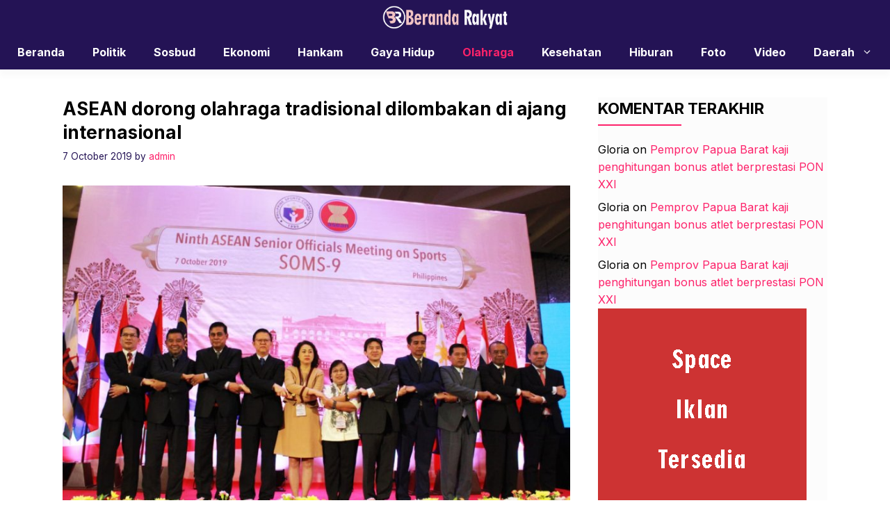

--- FILE ---
content_type: text/html; charset=UTF-8
request_url: https://berandarakyat.com/asean-dorong-olahraga-tradisional-dilombakan-di-ajang-internasional/
body_size: 13279
content:
<!DOCTYPE html>
<html lang="en-US" prefix="og: http://ogp.me/ns# fb: http://ogp.me/ns/fb#">
<head>
	<meta charset="UTF-8">
	<title>ASEAN dorong olahraga tradisional dilombakan di ajang internasional &#8211; Beranda Rakyat</title>
<meta name='robots' content='max-image-preview:large' />
	<style>img:is([sizes="auto" i], [sizes^="auto," i]) { contain-intrinsic-size: 3000px 1500px }</style>
	<meta name="viewport" content="width=device-width, initial-scale=1"><link rel='dns-prefetch' href='//static.addtoany.com' />
<link href='https://fonts.gstatic.com' crossorigin rel='preconnect' />
<link href='https://fonts.googleapis.com' crossorigin rel='preconnect' />
<link rel="alternate" type="application/rss+xml" title="Beranda Rakyat &raquo; Feed" href="https://berandarakyat.com/feed/" />
<link rel="alternate" type="application/rss+xml" title="Beranda Rakyat &raquo; Comments Feed" href="https://berandarakyat.com/comments/feed/" />
<link rel="alternate" type="application/rss+xml" title="Beranda Rakyat &raquo; ASEAN dorong olahraga tradisional dilombakan di ajang internasional Comments Feed" href="https://berandarakyat.com/asean-dorong-olahraga-tradisional-dilombakan-di-ajang-internasional/feed/" />
<script>
window._wpemojiSettings = {"baseUrl":"https:\/\/s.w.org\/images\/core\/emoji\/15.0.3\/72x72\/","ext":".png","svgUrl":"https:\/\/s.w.org\/images\/core\/emoji\/15.0.3\/svg\/","svgExt":".svg","source":{"concatemoji":"https:\/\/berandarakyat.com\/wp-includes\/js\/wp-emoji-release.min.js?ver=6.7.4"}};
/*! This file is auto-generated */
!function(i,n){var o,s,e;function c(e){try{var t={supportTests:e,timestamp:(new Date).valueOf()};sessionStorage.setItem(o,JSON.stringify(t))}catch(e){}}function p(e,t,n){e.clearRect(0,0,e.canvas.width,e.canvas.height),e.fillText(t,0,0);var t=new Uint32Array(e.getImageData(0,0,e.canvas.width,e.canvas.height).data),r=(e.clearRect(0,0,e.canvas.width,e.canvas.height),e.fillText(n,0,0),new Uint32Array(e.getImageData(0,0,e.canvas.width,e.canvas.height).data));return t.every(function(e,t){return e===r[t]})}function u(e,t,n){switch(t){case"flag":return n(e,"\ud83c\udff3\ufe0f\u200d\u26a7\ufe0f","\ud83c\udff3\ufe0f\u200b\u26a7\ufe0f")?!1:!n(e,"\ud83c\uddfa\ud83c\uddf3","\ud83c\uddfa\u200b\ud83c\uddf3")&&!n(e,"\ud83c\udff4\udb40\udc67\udb40\udc62\udb40\udc65\udb40\udc6e\udb40\udc67\udb40\udc7f","\ud83c\udff4\u200b\udb40\udc67\u200b\udb40\udc62\u200b\udb40\udc65\u200b\udb40\udc6e\u200b\udb40\udc67\u200b\udb40\udc7f");case"emoji":return!n(e,"\ud83d\udc26\u200d\u2b1b","\ud83d\udc26\u200b\u2b1b")}return!1}function f(e,t,n){var r="undefined"!=typeof WorkerGlobalScope&&self instanceof WorkerGlobalScope?new OffscreenCanvas(300,150):i.createElement("canvas"),a=r.getContext("2d",{willReadFrequently:!0}),o=(a.textBaseline="top",a.font="600 32px Arial",{});return e.forEach(function(e){o[e]=t(a,e,n)}),o}function t(e){var t=i.createElement("script");t.src=e,t.defer=!0,i.head.appendChild(t)}"undefined"!=typeof Promise&&(o="wpEmojiSettingsSupports",s=["flag","emoji"],n.supports={everything:!0,everythingExceptFlag:!0},e=new Promise(function(e){i.addEventListener("DOMContentLoaded",e,{once:!0})}),new Promise(function(t){var n=function(){try{var e=JSON.parse(sessionStorage.getItem(o));if("object"==typeof e&&"number"==typeof e.timestamp&&(new Date).valueOf()<e.timestamp+604800&&"object"==typeof e.supportTests)return e.supportTests}catch(e){}return null}();if(!n){if("undefined"!=typeof Worker&&"undefined"!=typeof OffscreenCanvas&&"undefined"!=typeof URL&&URL.createObjectURL&&"undefined"!=typeof Blob)try{var e="postMessage("+f.toString()+"("+[JSON.stringify(s),u.toString(),p.toString()].join(",")+"));",r=new Blob([e],{type:"text/javascript"}),a=new Worker(URL.createObjectURL(r),{name:"wpTestEmojiSupports"});return void(a.onmessage=function(e){c(n=e.data),a.terminate(),t(n)})}catch(e){}c(n=f(s,u,p))}t(n)}).then(function(e){for(var t in e)n.supports[t]=e[t],n.supports.everything=n.supports.everything&&n.supports[t],"flag"!==t&&(n.supports.everythingExceptFlag=n.supports.everythingExceptFlag&&n.supports[t]);n.supports.everythingExceptFlag=n.supports.everythingExceptFlag&&!n.supports.flag,n.DOMReady=!1,n.readyCallback=function(){n.DOMReady=!0}}).then(function(){return e}).then(function(){var e;n.supports.everything||(n.readyCallback(),(e=n.source||{}).concatemoji?t(e.concatemoji):e.wpemoji&&e.twemoji&&(t(e.twemoji),t(e.wpemoji)))}))}((window,document),window._wpemojiSettings);
</script>
<style id='wp-emoji-styles-inline-css'>

	img.wp-smiley, img.emoji {
		display: inline !important;
		border: none !important;
		box-shadow: none !important;
		height: 1em !important;
		width: 1em !important;
		margin: 0 0.07em !important;
		vertical-align: -0.1em !important;
		background: none !important;
		padding: 0 !important;
	}
</style>
<link rel='stylesheet' id='wp-block-library-css' href='https://berandarakyat.com/wp-includes/css/dist/block-library/style.min.css?ver=6.7.4' media='all' />
<style id='classic-theme-styles-inline-css'>
/*! This file is auto-generated */
.wp-block-button__link{color:#fff;background-color:#32373c;border-radius:9999px;box-shadow:none;text-decoration:none;padding:calc(.667em + 2px) calc(1.333em + 2px);font-size:1.125em}.wp-block-file__button{background:#32373c;color:#fff;text-decoration:none}
</style>
<style id='global-styles-inline-css'>
:root{--wp--preset--aspect-ratio--square: 1;--wp--preset--aspect-ratio--4-3: 4/3;--wp--preset--aspect-ratio--3-4: 3/4;--wp--preset--aspect-ratio--3-2: 3/2;--wp--preset--aspect-ratio--2-3: 2/3;--wp--preset--aspect-ratio--16-9: 16/9;--wp--preset--aspect-ratio--9-16: 9/16;--wp--preset--color--black: #000000;--wp--preset--color--cyan-bluish-gray: #abb8c3;--wp--preset--color--white: #ffffff;--wp--preset--color--pale-pink: #f78da7;--wp--preset--color--vivid-red: #cf2e2e;--wp--preset--color--luminous-vivid-orange: #ff6900;--wp--preset--color--luminous-vivid-amber: #fcb900;--wp--preset--color--light-green-cyan: #7bdcb5;--wp--preset--color--vivid-green-cyan: #00d084;--wp--preset--color--pale-cyan-blue: #8ed1fc;--wp--preset--color--vivid-cyan-blue: #0693e3;--wp--preset--color--vivid-purple: #9b51e0;--wp--preset--color--contrast: var(--contrast);--wp--preset--color--contrast-2: var(--contrast-2);--wp--preset--color--base-2: var(--base-2);--wp--preset--color--accent: var(--accent);--wp--preset--color--tax-bg: var(--tax-bg);--wp--preset--color--tax-color: var(--tax-color);--wp--preset--color--base-3: var(--base-3);--wp--preset--gradient--vivid-cyan-blue-to-vivid-purple: linear-gradient(135deg,rgba(6,147,227,1) 0%,rgb(155,81,224) 100%);--wp--preset--gradient--light-green-cyan-to-vivid-green-cyan: linear-gradient(135deg,rgb(122,220,180) 0%,rgb(0,208,130) 100%);--wp--preset--gradient--luminous-vivid-amber-to-luminous-vivid-orange: linear-gradient(135deg,rgba(252,185,0,1) 0%,rgba(255,105,0,1) 100%);--wp--preset--gradient--luminous-vivid-orange-to-vivid-red: linear-gradient(135deg,rgba(255,105,0,1) 0%,rgb(207,46,46) 100%);--wp--preset--gradient--very-light-gray-to-cyan-bluish-gray: linear-gradient(135deg,rgb(238,238,238) 0%,rgb(169,184,195) 100%);--wp--preset--gradient--cool-to-warm-spectrum: linear-gradient(135deg,rgb(74,234,220) 0%,rgb(151,120,209) 20%,rgb(207,42,186) 40%,rgb(238,44,130) 60%,rgb(251,105,98) 80%,rgb(254,248,76) 100%);--wp--preset--gradient--blush-light-purple: linear-gradient(135deg,rgb(255,206,236) 0%,rgb(152,150,240) 100%);--wp--preset--gradient--blush-bordeaux: linear-gradient(135deg,rgb(254,205,165) 0%,rgb(254,45,45) 50%,rgb(107,0,62) 100%);--wp--preset--gradient--luminous-dusk: linear-gradient(135deg,rgb(255,203,112) 0%,rgb(199,81,192) 50%,rgb(65,88,208) 100%);--wp--preset--gradient--pale-ocean: linear-gradient(135deg,rgb(255,245,203) 0%,rgb(182,227,212) 50%,rgb(51,167,181) 100%);--wp--preset--gradient--electric-grass: linear-gradient(135deg,rgb(202,248,128) 0%,rgb(113,206,126) 100%);--wp--preset--gradient--midnight: linear-gradient(135deg,rgb(2,3,129) 0%,rgb(40,116,252) 100%);--wp--preset--font-size--small: 13px;--wp--preset--font-size--medium: 20px;--wp--preset--font-size--large: 36px;--wp--preset--font-size--x-large: 42px;--wp--preset--spacing--20: 0.44rem;--wp--preset--spacing--30: 0.67rem;--wp--preset--spacing--40: 1rem;--wp--preset--spacing--50: 1.5rem;--wp--preset--spacing--60: 2.25rem;--wp--preset--spacing--70: 3.38rem;--wp--preset--spacing--80: 5.06rem;--wp--preset--shadow--natural: 6px 6px 9px rgba(0, 0, 0, 0.2);--wp--preset--shadow--deep: 12px 12px 50px rgba(0, 0, 0, 0.4);--wp--preset--shadow--sharp: 6px 6px 0px rgba(0, 0, 0, 0.2);--wp--preset--shadow--outlined: 6px 6px 0px -3px rgba(255, 255, 255, 1), 6px 6px rgba(0, 0, 0, 1);--wp--preset--shadow--crisp: 6px 6px 0px rgba(0, 0, 0, 1);}:where(.is-layout-flex){gap: 0.5em;}:where(.is-layout-grid){gap: 0.5em;}body .is-layout-flex{display: flex;}.is-layout-flex{flex-wrap: wrap;align-items: center;}.is-layout-flex > :is(*, div){margin: 0;}body .is-layout-grid{display: grid;}.is-layout-grid > :is(*, div){margin: 0;}:where(.wp-block-columns.is-layout-flex){gap: 2em;}:where(.wp-block-columns.is-layout-grid){gap: 2em;}:where(.wp-block-post-template.is-layout-flex){gap: 1.25em;}:where(.wp-block-post-template.is-layout-grid){gap: 1.25em;}.has-black-color{color: var(--wp--preset--color--black) !important;}.has-cyan-bluish-gray-color{color: var(--wp--preset--color--cyan-bluish-gray) !important;}.has-white-color{color: var(--wp--preset--color--white) !important;}.has-pale-pink-color{color: var(--wp--preset--color--pale-pink) !important;}.has-vivid-red-color{color: var(--wp--preset--color--vivid-red) !important;}.has-luminous-vivid-orange-color{color: var(--wp--preset--color--luminous-vivid-orange) !important;}.has-luminous-vivid-amber-color{color: var(--wp--preset--color--luminous-vivid-amber) !important;}.has-light-green-cyan-color{color: var(--wp--preset--color--light-green-cyan) !important;}.has-vivid-green-cyan-color{color: var(--wp--preset--color--vivid-green-cyan) !important;}.has-pale-cyan-blue-color{color: var(--wp--preset--color--pale-cyan-blue) !important;}.has-vivid-cyan-blue-color{color: var(--wp--preset--color--vivid-cyan-blue) !important;}.has-vivid-purple-color{color: var(--wp--preset--color--vivid-purple) !important;}.has-black-background-color{background-color: var(--wp--preset--color--black) !important;}.has-cyan-bluish-gray-background-color{background-color: var(--wp--preset--color--cyan-bluish-gray) !important;}.has-white-background-color{background-color: var(--wp--preset--color--white) !important;}.has-pale-pink-background-color{background-color: var(--wp--preset--color--pale-pink) !important;}.has-vivid-red-background-color{background-color: var(--wp--preset--color--vivid-red) !important;}.has-luminous-vivid-orange-background-color{background-color: var(--wp--preset--color--luminous-vivid-orange) !important;}.has-luminous-vivid-amber-background-color{background-color: var(--wp--preset--color--luminous-vivid-amber) !important;}.has-light-green-cyan-background-color{background-color: var(--wp--preset--color--light-green-cyan) !important;}.has-vivid-green-cyan-background-color{background-color: var(--wp--preset--color--vivid-green-cyan) !important;}.has-pale-cyan-blue-background-color{background-color: var(--wp--preset--color--pale-cyan-blue) !important;}.has-vivid-cyan-blue-background-color{background-color: var(--wp--preset--color--vivid-cyan-blue) !important;}.has-vivid-purple-background-color{background-color: var(--wp--preset--color--vivid-purple) !important;}.has-black-border-color{border-color: var(--wp--preset--color--black) !important;}.has-cyan-bluish-gray-border-color{border-color: var(--wp--preset--color--cyan-bluish-gray) !important;}.has-white-border-color{border-color: var(--wp--preset--color--white) !important;}.has-pale-pink-border-color{border-color: var(--wp--preset--color--pale-pink) !important;}.has-vivid-red-border-color{border-color: var(--wp--preset--color--vivid-red) !important;}.has-luminous-vivid-orange-border-color{border-color: var(--wp--preset--color--luminous-vivid-orange) !important;}.has-luminous-vivid-amber-border-color{border-color: var(--wp--preset--color--luminous-vivid-amber) !important;}.has-light-green-cyan-border-color{border-color: var(--wp--preset--color--light-green-cyan) !important;}.has-vivid-green-cyan-border-color{border-color: var(--wp--preset--color--vivid-green-cyan) !important;}.has-pale-cyan-blue-border-color{border-color: var(--wp--preset--color--pale-cyan-blue) !important;}.has-vivid-cyan-blue-border-color{border-color: var(--wp--preset--color--vivid-cyan-blue) !important;}.has-vivid-purple-border-color{border-color: var(--wp--preset--color--vivid-purple) !important;}.has-vivid-cyan-blue-to-vivid-purple-gradient-background{background: var(--wp--preset--gradient--vivid-cyan-blue-to-vivid-purple) !important;}.has-light-green-cyan-to-vivid-green-cyan-gradient-background{background: var(--wp--preset--gradient--light-green-cyan-to-vivid-green-cyan) !important;}.has-luminous-vivid-amber-to-luminous-vivid-orange-gradient-background{background: var(--wp--preset--gradient--luminous-vivid-amber-to-luminous-vivid-orange) !important;}.has-luminous-vivid-orange-to-vivid-red-gradient-background{background: var(--wp--preset--gradient--luminous-vivid-orange-to-vivid-red) !important;}.has-very-light-gray-to-cyan-bluish-gray-gradient-background{background: var(--wp--preset--gradient--very-light-gray-to-cyan-bluish-gray) !important;}.has-cool-to-warm-spectrum-gradient-background{background: var(--wp--preset--gradient--cool-to-warm-spectrum) !important;}.has-blush-light-purple-gradient-background{background: var(--wp--preset--gradient--blush-light-purple) !important;}.has-blush-bordeaux-gradient-background{background: var(--wp--preset--gradient--blush-bordeaux) !important;}.has-luminous-dusk-gradient-background{background: var(--wp--preset--gradient--luminous-dusk) !important;}.has-pale-ocean-gradient-background{background: var(--wp--preset--gradient--pale-ocean) !important;}.has-electric-grass-gradient-background{background: var(--wp--preset--gradient--electric-grass) !important;}.has-midnight-gradient-background{background: var(--wp--preset--gradient--midnight) !important;}.has-small-font-size{font-size: var(--wp--preset--font-size--small) !important;}.has-medium-font-size{font-size: var(--wp--preset--font-size--medium) !important;}.has-large-font-size{font-size: var(--wp--preset--font-size--large) !important;}.has-x-large-font-size{font-size: var(--wp--preset--font-size--x-large) !important;}
:where(.wp-block-post-template.is-layout-flex){gap: 1.25em;}:where(.wp-block-post-template.is-layout-grid){gap: 1.25em;}
:where(.wp-block-columns.is-layout-flex){gap: 2em;}:where(.wp-block-columns.is-layout-grid){gap: 2em;}
:root :where(.wp-block-pullquote){font-size: 1.5em;line-height: 1.6;}
</style>
<link rel='stylesheet' id='owl-style-css' href='https://berandarakyat.com/wp-content/themes/gpinfo/css/owl.carousel.min.css?ver=6.7.4' media='all' />
<link rel='stylesheet' id='owl-theme-style-css' href='https://berandarakyat.com/wp-content/themes/gpinfo/css/owl.theme.default.min.css?ver=6.7.4' media='all' />
<link rel='stylesheet' id='generate-comments-css' href='https://berandarakyat.com/wp-content/themes/generatepress/assets/css/components/comments.min.css?ver=3.5.1' media='all' />
<link rel='stylesheet' id='generate-style-css' href='https://berandarakyat.com/wp-content/themes/generatepress/assets/css/main.min.css?ver=3.5.1' media='all' />
<style id='generate-style-inline-css'>
body{background-color:#ffffff;color:var(--contrast);}a{color:var(--accent);}a:hover, a:focus, a:active{color:var(--contrast);}.grid-container{max-width:1100px;}.wp-block-group__inner-container{max-width:1100px;margin-left:auto;margin-right:auto;}.site-header .header-image{width:180px;}:root{--contrast:#000000;--contrast-2:#241355;--base-2:#fff;--accent:#fd226a;--tax-bg:#f1f1f1;--tax-color:#000;--base-3:#fcfcfc;}:root .has-contrast-color{color:var(--contrast);}:root .has-contrast-background-color{background-color:var(--contrast);}:root .has-contrast-2-color{color:var(--contrast-2);}:root .has-contrast-2-background-color{background-color:var(--contrast-2);}:root .has-base-2-color{color:var(--base-2);}:root .has-base-2-background-color{background-color:var(--base-2);}:root .has-accent-color{color:var(--accent);}:root .has-accent-background-color{background-color:var(--accent);}:root .has-tax-bg-color{color:var(--tax-bg);}:root .has-tax-bg-background-color{background-color:var(--tax-bg);}:root .has-tax-color-color{color:var(--tax-color);}:root .has-tax-color-background-color{background-color:var(--tax-color);}:root .has-base-3-color{color:var(--base-3);}:root .has-base-3-background-color{background-color:var(--base-3);}.gp-modal:not(.gp-modal--open):not(.gp-modal--transition){display:none;}.gp-modal--transition:not(.gp-modal--open){pointer-events:none;}.gp-modal-overlay:not(.gp-modal-overlay--open):not(.gp-modal--transition){display:none;}.gp-modal__overlay{display:none;position:fixed;top:0;left:0;right:0;bottom:0;background:rgba(0,0,0,0.2);display:flex;justify-content:center;align-items:center;z-index:10000;backdrop-filter:blur(3px);transition:opacity 500ms ease;opacity:0;}.gp-modal--open:not(.gp-modal--transition) .gp-modal__overlay{opacity:1;}.gp-modal__container{max-width:100%;max-height:100vh;transform:scale(0.9);transition:transform 500ms ease;padding:0 10px;}.gp-modal--open:not(.gp-modal--transition) .gp-modal__container{transform:scale(1);}.search-modal-fields{display:flex;}.gp-search-modal .gp-modal__overlay{align-items:flex-start;padding-top:25vh;background:var(--gp-search-modal-overlay-bg-color);}.search-modal-form{width:500px;max-width:100%;background-color:var(--gp-search-modal-bg-color);color:var(--gp-search-modal-text-color);}.search-modal-form .search-field, .search-modal-form .search-field:focus{width:100%;height:60px;background-color:transparent;border:0;appearance:none;color:currentColor;}.search-modal-fields button, .search-modal-fields button:active, .search-modal-fields button:focus, .search-modal-fields button:hover{background-color:transparent;border:0;color:currentColor;width:60px;}body, button, input, select, textarea{font-family:Inter, sans-serif;font-size:16px;}body{line-height:25px;}h1.entry-title{font-family:Inter, sans-serif;font-weight:700;font-size:26px;line-height:34px;}h2{font-family:Inter, sans-serif;font-weight:700;font-size:22px;line-height:30px;}@media (max-width:768px){h2{font-size:20px;line-height:28px;}}h3{font-family:Inter, sans-serif;font-weight:bold;font-size:18px;line-height:26px;}@media (max-width:768px){h3{font-size:16px;line-height:24px;}}h1{font-family:Inter, sans-serif;font-weight:bold;font-size:26px;line-height:34px;}.main-navigation a, .main-navigation .menu-toggle, .main-navigation .menu-bar-items{font-family:Inter, sans-serif;font-weight:bold;font-size:16px;}.widget-title{font-family:Inter, sans-serif;font-weight:bold;font-size:22px;}.dynamic-entry-content{font-family:Inter, sans-serif;font-size:16px;line-height:26px;}.top-bar{background-color:#636363;color:#ffffff;}.site-header{background-color:var(--contrast-2);}.main-title a,.main-title a:hover{color:var(--contrast);}.site-description{color:var(--contrast-2);}.mobile-menu-control-wrapper .menu-toggle,.mobile-menu-control-wrapper .menu-toggle:hover,.mobile-menu-control-wrapper .menu-toggle:focus,.has-inline-mobile-toggle #site-navigation.toggled{background-color:rgba(0, 0, 0, 0.02);}.main-navigation,.main-navigation ul ul{background-color:var(--contrast-2);}.main-navigation .main-nav ul li a, .main-navigation .menu-toggle, .main-navigation .menu-bar-items{color:var(--base-2);}.main-navigation .main-nav ul li:not([class*="current-menu-"]):hover > a, .main-navigation .main-nav ul li:not([class*="current-menu-"]):focus > a, .main-navigation .main-nav ul li.sfHover:not([class*="current-menu-"]) > a, .main-navigation .menu-bar-item:hover > a, .main-navigation .menu-bar-item.sfHover > a{color:var(--accent);}button.menu-toggle:hover,button.menu-toggle:focus{color:var(--base-2);}.main-navigation .main-nav ul li[class*="current-menu-"] > a{color:var(--accent);}.navigation-search input[type="search"],.navigation-search input[type="search"]:active, .navigation-search input[type="search"]:focus, .main-navigation .main-nav ul li.search-item.active > a, .main-navigation .menu-bar-items .search-item.active > a{color:var(--accent);}.main-navigation ul ul{background-color:#ffffff;}.main-navigation .main-nav ul ul li a{color:var(--contrast-2);}.main-navigation .main-nav ul ul li:not([class*="current-menu-"]):hover > a,.main-navigation .main-nav ul ul li:not([class*="current-menu-"]):focus > a, .main-navigation .main-nav ul ul li.sfHover:not([class*="current-menu-"]) > a{color:var(--accent);}.main-navigation .main-nav ul ul li[class*="current-menu-"] > a{color:var(--accent);}.entry-title a{color:var(--contrast);}.entry-title a:hover{color:var(--contrast-2);}.entry-meta{color:var(--contrast-2);}.sidebar .widget{background-color:var(--base-3);}.footer-widgets{background-color:var(--base-3);}.site-info{background-color:var(--base-3);}input[type="text"],input[type="email"],input[type="url"],input[type="password"],input[type="search"],input[type="tel"],input[type="number"],textarea,select{color:var(--contrast);background-color:var(--base-2);border-color:var(--base);}input[type="text"]:focus,input[type="email"]:focus,input[type="url"]:focus,input[type="password"]:focus,input[type="search"]:focus,input[type="tel"]:focus,input[type="number"]:focus,textarea:focus,select:focus{color:var(--contrast);background-color:var(--base-2);border-color:var(--contrast-3);}button,html input[type="button"],input[type="reset"],input[type="submit"],a.button,a.wp-block-button__link:not(.has-background){color:var(--base-2);background-color:var(--contrast-2);}a.generate-back-to-top{background-color:rgba( 0,0,0,0.4 );color:#ffffff;}a.generate-back-to-top:hover,a.generate-back-to-top:focus{background-color:rgba( 0,0,0,0.6 );color:#ffffff;}:root{--gp-search-modal-bg-color:var(--base-3);--gp-search-modal-text-color:var(--contrast);--gp-search-modal-overlay-bg-color:rgba(0,0,0,0.2);}@media (max-width:768px){.main-navigation .menu-bar-item:hover > a, .main-navigation .menu-bar-item.sfHover > a{background:none;color:var(--base-2);}}.inside-header{padding:25px 0px 25px 0px;}.nav-below-header .main-navigation .inside-navigation.grid-container, .nav-above-header .main-navigation .inside-navigation.grid-container{padding:0px 20px 0px 20px;}.separate-containers .inside-article, .separate-containers .comments-area, .separate-containers .page-header, .separate-containers .paging-navigation, .one-container .site-content, .inside-page-header{padding:0px;}.site-main .wp-block-group__inner-container{padding:0px;}.separate-containers .paging-navigation{padding-top:20px;padding-bottom:20px;}.entry-content .alignwide, body:not(.no-sidebar) .entry-content .alignfull{margin-left:-0px;width:calc(100% + 0px);max-width:calc(100% + 0px);}.one-container.right-sidebar .site-main,.one-container.both-right .site-main{margin-right:0px;}.one-container.left-sidebar .site-main,.one-container.both-left .site-main{margin-left:0px;}.one-container.both-sidebars .site-main{margin:0px;}.sidebar .widget, .page-header, .widget-area .main-navigation, .site-main > *{margin-bottom:0px;}.separate-containers .site-main{margin:0px;}.both-right .inside-left-sidebar,.both-left .inside-left-sidebar{margin-right:0px;}.both-right .inside-right-sidebar,.both-left .inside-right-sidebar{margin-left:0px;}.one-container.archive .post:not(:last-child):not(.is-loop-template-item), .one-container.blog .post:not(:last-child):not(.is-loop-template-item){padding-bottom:0px;}.separate-containers .featured-image{margin-top:0px;}.separate-containers .inside-right-sidebar, .separate-containers .inside-left-sidebar{margin-top:0px;margin-bottom:0px;}.main-navigation .main-nav ul li a,.menu-toggle,.main-navigation .menu-bar-item > a{line-height:50px;}.main-navigation ul ul{width:230px;}.navigation-search input[type="search"]{height:50px;}.rtl .menu-item-has-children .dropdown-menu-toggle{padding-left:20px;}.rtl .main-navigation .main-nav ul li.menu-item-has-children > a{padding-right:20px;}.widget-area .widget{padding:0px;}@media (max-width:768px){.separate-containers .inside-article, .separate-containers .comments-area, .separate-containers .page-header, .separate-containers .paging-navigation, .one-container .site-content, .inside-page-header{padding:0px;}.site-main .wp-block-group__inner-container{padding:0px;}.inside-top-bar{padding-right:30px;padding-left:30px;}.inside-header{padding-top:20px;padding-right:20px;padding-bottom:20px;padding-left:20px;}.widget-area .widget{padding-top:0px;padding-right:0px;padding-bottom:0px;padding-left:0px;}.footer-widgets-container{padding-top:30px;padding-right:30px;padding-bottom:30px;padding-left:30px;}.inside-site-info{padding-right:30px;padding-left:30px;}.entry-content .alignwide, body:not(.no-sidebar) .entry-content .alignfull{margin-left:-0px;width:calc(100% + 0px);max-width:calc(100% + 0px);}.one-container .site-main .paging-navigation{margin-bottom:0px;}}/* End cached CSS */.is-right-sidebar{width:30%;}.is-left-sidebar{width:30%;}.site-content .content-area{width:70%;}@media (max-width:768px){.main-navigation .menu-toggle,.sidebar-nav-mobile:not(#sticky-placeholder){display:block;}.main-navigation ul,.gen-sidebar-nav,.main-navigation:not(.slideout-navigation):not(.toggled) .main-nav > ul,.has-inline-mobile-toggle #site-navigation .inside-navigation > *:not(.navigation-search):not(.main-nav){display:none;}.nav-align-right .inside-navigation,.nav-align-center .inside-navigation{justify-content:space-between;}}
</style>
<link rel='stylesheet' id='generate-child-css' href='https://berandarakyat.com/wp-content/themes/gpinfo/style.css?ver=1712906274' media='all' />
<link rel='stylesheet' id='generate-google-fonts-css' href='https://fonts.googleapis.com/css?family=Inter%3A100%2C200%2C300%2Cregular%2C500%2C600%2C700%2C800%2C900&#038;display=auto&#038;ver=3.5.1' media='all' />
<link rel='stylesheet' id='addtoany-css' href='https://berandarakyat.com/wp-content/plugins/add-to-any/addtoany.min.css?ver=1.16' media='all' />
<style id='generateblocks-inline-css'>
.gb-container .wp-block-image img{vertical-align:middle;}.gb-grid-wrapper .wp-block-image{margin-bottom:0;}.gb-highlight{background:none;}
</style>
<script id="addtoany-core-js-before">
window.a2a_config=window.a2a_config||{};a2a_config.callbacks=[];a2a_config.overlays=[];a2a_config.templates={};
</script>
<script defer src="https://static.addtoany.com/menu/page.js" id="addtoany-core-js"></script>
<script src="https://berandarakyat.com/wp-includes/js/jquery/jquery.min.js?ver=3.7.1" id="jquery-core-js"></script>
<script src="https://berandarakyat.com/wp-includes/js/jquery/jquery-migrate.min.js?ver=3.4.1" id="jquery-migrate-js"></script>
<script defer src="https://berandarakyat.com/wp-content/plugins/add-to-any/addtoany.min.js?ver=1.1" id="addtoany-jquery-js"></script>
<script src="https://berandarakyat.com/wp-content/themes/gpinfo/js/jquery-3.7.0.min.js?ver=6.7.4" id="jquerylibs-js"></script>
<script src="https://berandarakyat.com/wp-content/themes/gpinfo/js/owl.carousel.min.js?ver=6.7.4" id="owljs-js"></script>
<script src="https://berandarakyat.com/wp-content/themes/gpinfo/js/custom.js?ver=6.7.4" id="customjs-js"></script>
<link rel="https://api.w.org/" href="https://berandarakyat.com/wp-json/" /><link rel="alternate" title="JSON" type="application/json" href="https://berandarakyat.com/wp-json/wp/v2/posts/855" /><link rel="EditURI" type="application/rsd+xml" title="RSD" href="https://berandarakyat.com/xmlrpc.php?rsd" />
<meta name="generator" content="WordPress 6.7.4" />
<link rel="canonical" href="https://berandarakyat.com/asean-dorong-olahraga-tradisional-dilombakan-di-ajang-internasional/" />
<link rel='shortlink' href='https://berandarakyat.com/?p=855' />
<link rel="alternate" title="oEmbed (JSON)" type="application/json+oembed" href="https://berandarakyat.com/wp-json/oembed/1.0/embed?url=https%3A%2F%2Fberandarakyat.com%2Fasean-dorong-olahraga-tradisional-dilombakan-di-ajang-internasional%2F" />
<link rel="alternate" title="oEmbed (XML)" type="text/xml+oembed" href="https://berandarakyat.com/wp-json/oembed/1.0/embed?url=https%3A%2F%2Fberandarakyat.com%2Fasean-dorong-olahraga-tradisional-dilombakan-di-ajang-internasional%2F&#038;format=xml" />
		<script>
			document.documentElement.className = document.documentElement.className.replace('no-js', 'js');
		</script>
				<style>
			.no-js img.lazyload {
				display: none;
			}

			figure.wp-block-image img.lazyloading {
				min-width: 150px;
			}

						.lazyload, .lazyloading {
				opacity: 0;
			}

			.lazyloaded {
				opacity: 1;
				transition: opacity 400ms;
				transition-delay: 0ms;
			}

					</style>
		<style>.recentcomments a{display:inline !important;padding:0 !important;margin:0 !important;}</style><link rel="icon" href="https://berandarakyat.com/wp-content/uploads/2019/10/cropped-FAVICON-32x32.png" sizes="32x32" />
<link rel="icon" href="https://berandarakyat.com/wp-content/uploads/2019/10/cropped-FAVICON-192x192.png" sizes="192x192" />
<link rel="apple-touch-icon" href="https://berandarakyat.com/wp-content/uploads/2019/10/cropped-FAVICON-180x180.png" />
<meta name="msapplication-TileImage" content="https://berandarakyat.com/wp-content/uploads/2019/10/cropped-FAVICON-270x270.png" />

<!-- START - Open Graph and Twitter Card Tags 3.3.4 -->
 <!-- Facebook Open Graph -->
  <meta property="og:locale" content="en_US"/>
  <meta property="og:site_name" content="Beranda Rakyat"/>
  <meta property="og:title" content="ASEAN dorong olahraga tradisional dilombakan di ajang internasional"/>
  <meta property="og:url" content="https://berandarakyat.com/asean-dorong-olahraga-tradisional-dilombakan-di-ajang-internasional/"/>
  <meta property="og:type" content="article"/>
  <meta property="og:description" content="Jakarta (ANTARA) - Negara ASEAN melalui &quot;The 9th ASEAN Senior Officials Meeting on Sports (SOMS-9)&quot; di Manila Filipina, Senin, sepakat untuk mendorong cabang olahraga tradisional agar bisa menjadi cabor unggulan untuk dilombakan dalam Asian Games atau Olimpiade jika memungkinkan.Cabang olahraga trad"/>
  <meta property="og:image" content="https://berandarakyat.com/wp-content/uploads/2019/10/asean-dorong-olahraga-tradisional-dilombakan-di-ajang-internasional.jpg"/>
  <meta property="og:image:url" content="https://berandarakyat.com/wp-content/uploads/2019/10/asean-dorong-olahraga-tradisional-dilombakan-di-ajang-internasional.jpg"/>
  <meta property="og:image:secure_url" content="https://berandarakyat.com/wp-content/uploads/2019/10/asean-dorong-olahraga-tradisional-dilombakan-di-ajang-internasional.jpg"/>
  <meta property="article:published_time" content="2019-10-07T19:59:01+08:00"/>
  <meta property="article:modified_time" content="2019-10-07T19:59:01+08:00" />
  <meta property="og:updated_time" content="2019-10-07T19:59:01+08:00" />
  <meta property="article:section" content="Olahraga"/>
 <!-- Google+ / Schema.org -->
  <meta itemprop="name" content="ASEAN dorong olahraga tradisional dilombakan di ajang internasional"/>
  <meta itemprop="headline" content="ASEAN dorong olahraga tradisional dilombakan di ajang internasional"/>
  <meta itemprop="description" content="Jakarta (ANTARA) - Negara ASEAN melalui &quot;The 9th ASEAN Senior Officials Meeting on Sports (SOMS-9)&quot; di Manila Filipina, Senin, sepakat untuk mendorong cabang olahraga tradisional agar bisa menjadi cabor unggulan untuk dilombakan dalam Asian Games atau Olimpiade jika memungkinkan.Cabang olahraga trad"/>
  <meta itemprop="image" content="https://berandarakyat.com/wp-content/uploads/2019/10/asean-dorong-olahraga-tradisional-dilombakan-di-ajang-internasional.jpg"/>
  <meta itemprop="datePublished" content="2019-10-07"/>
  <meta itemprop="dateModified" content="2019-10-07T19:59:01+08:00" />
  <meta itemprop="author" content="admin"/>
  <!--<meta itemprop="publisher" content="Beranda Rakyat"/>--> <!-- To solve: The attribute publisher.itemtype has an invalid value -->
 <!-- Twitter Cards -->
  <meta name="twitter:title" content="ASEAN dorong olahraga tradisional dilombakan di ajang internasional"/>
  <meta name="twitter:url" content="https://berandarakyat.com/asean-dorong-olahraga-tradisional-dilombakan-di-ajang-internasional/"/>
  <meta name="twitter:description" content="Jakarta (ANTARA) - Negara ASEAN melalui &quot;The 9th ASEAN Senior Officials Meeting on Sports (SOMS-9)&quot; di Manila Filipina, Senin, sepakat untuk mendorong cabang olahraga tradisional agar bisa menjadi cabor unggulan untuk dilombakan dalam Asian Games atau Olimpiade jika memungkinkan.Cabang olahraga trad"/>
  <meta name="twitter:image" content="https://berandarakyat.com/wp-content/uploads/2019/10/asean-dorong-olahraga-tradisional-dilombakan-di-ajang-internasional.jpg"/>
  <meta name="twitter:card" content="summary_large_image"/>
 <!-- SEO -->
 <!-- Misc. tags -->
 <!-- is_singular -->
<!-- END - Open Graph and Twitter Card Tags 3.3.4 -->
	
</head>

<body class="post-template-default single single-post postid-855 single-format-standard wp-custom-logo wp-embed-responsive right-sidebar nav-below-header separate-containers header-aligned-left dropdown-hover" itemtype="https://schema.org/Blog" itemscope>
	<a class="screen-reader-text skip-link" href="#content" title="Skip to content">Skip to content</a>		<header class="site-header" id="masthead" aria-label="Site"  itemtype="https://schema.org/WPHeader" itemscope>
			<div class="inside-header grid-container">
				<div class="site-logo">
					<a href="https://berandarakyat.com/" rel="home">
						<img  class="header-image is-logo-image lazyload" alt="Beranda Rakyat" data-src="https://berandarakyat.com/wp-content/uploads/2019/10/br-logo-retina.png" width="503" height="94" src="[data-uri]" style="--smush-placeholder-width: 503px; --smush-placeholder-aspect-ratio: 503/94;" /><noscript><img  class="header-image is-logo-image" alt="Beranda Rakyat" src="https://berandarakyat.com/wp-content/uploads/2019/10/br-logo-retina.png" width="503" height="94" /></noscript>
					</a>
				</div>			</div>
		</header>
				<nav class="main-navigation has-menu-bar-items sub-menu-right" id="site-navigation" aria-label="Primary"  itemtype="https://schema.org/SiteNavigationElement" itemscope>
			<div class="inside-navigation grid-container">
								<button class="menu-toggle" aria-controls="primary-menu" aria-expanded="false">
					<span class="gp-icon icon-menu-bars"><svg viewBox="0 0 512 512" aria-hidden="true" xmlns="http://www.w3.org/2000/svg" width="1em" height="1em"><path d="M0 96c0-13.255 10.745-24 24-24h464c13.255 0 24 10.745 24 24s-10.745 24-24 24H24c-13.255 0-24-10.745-24-24zm0 160c0-13.255 10.745-24 24-24h464c13.255 0 24 10.745 24 24s-10.745 24-24 24H24c-13.255 0-24-10.745-24-24zm0 160c0-13.255 10.745-24 24-24h464c13.255 0 24 10.745 24 24s-10.745 24-24 24H24c-13.255 0-24-10.745-24-24z" /></svg><svg viewBox="0 0 512 512" aria-hidden="true" xmlns="http://www.w3.org/2000/svg" width="1em" height="1em"><path d="M71.029 71.029c9.373-9.372 24.569-9.372 33.942 0L256 222.059l151.029-151.03c9.373-9.372 24.569-9.372 33.942 0 9.372 9.373 9.372 24.569 0 33.942L289.941 256l151.03 151.029c9.372 9.373 9.372 24.569 0 33.942-9.373 9.372-24.569 9.372-33.942 0L256 289.941l-151.029 151.03c-9.373 9.372-24.569 9.372-33.942 0-9.372-9.373-9.372-24.569 0-33.942L222.059 256 71.029 104.971c-9.372-9.373-9.372-24.569 0-33.942z" /></svg></span><span class="mobile-menu">Menu</span>				</button>
				<div id="primary-menu" class="main-nav"><ul id="menu-menu-utama" class=" menu sf-menu"><li id="menu-item-330" class="menu-item menu-item-type-custom menu-item-object-custom menu-item-home menu-item-330"><a href="https://berandarakyat.com">Beranda</a></li>
<li id="menu-item-339" class="menu-item menu-item-type-taxonomy menu-item-object-category menu-item-339"><a href="https://berandarakyat.com/category/politik/">Politik</a></li>
<li id="menu-item-340" class="menu-item menu-item-type-taxonomy menu-item-object-category menu-item-340"><a href="https://berandarakyat.com/category/sosbud/">Sosbud</a></li>
<li id="menu-item-331" class="menu-item menu-item-type-taxonomy menu-item-object-category menu-item-331"><a href="https://berandarakyat.com/category/ekonomi/">Ekonomi</a></li>
<li id="menu-item-335" class="menu-item menu-item-type-taxonomy menu-item-object-category menu-item-335"><a href="https://berandarakyat.com/category/hankam/">Hankam</a></li>
<li id="menu-item-334" class="menu-item menu-item-type-taxonomy menu-item-object-category menu-item-334"><a href="https://berandarakyat.com/category/gaya-hidup/">Gaya Hidup</a></li>
<li id="menu-item-338" class="menu-item menu-item-type-taxonomy menu-item-object-category current-post-ancestor current-menu-parent current-post-parent menu-item-338"><a href="https://berandarakyat.com/category/olahraga/">Olahraga</a></li>
<li id="menu-item-342" class="menu-item menu-item-type-taxonomy menu-item-object-category menu-item-342"><a href="https://berandarakyat.com/category/kesehatan/">Kesehatan</a></li>
<li id="menu-item-337" class="menu-item menu-item-type-taxonomy menu-item-object-category menu-item-337"><a href="https://berandarakyat.com/category/hiburan/">Hiburan</a></li>
<li id="menu-item-332" class="menu-item menu-item-type-taxonomy menu-item-object-category menu-item-332"><a href="https://berandarakyat.com/category/foto/">Foto</a></li>
<li id="menu-item-441" class="menu-item menu-item-type-taxonomy menu-item-object-category menu-item-441"><a href="https://berandarakyat.com/category/video/">Video</a></li>
<li id="menu-item-504" class="menu-item menu-item-type-taxonomy menu-item-object-category menu-item-has-children menu-item-504"><a href="https://berandarakyat.com/category/daerah/">Daerah<span role="presentation" class="dropdown-menu-toggle"><span class="gp-icon icon-arrow"><svg viewBox="0 0 330 512" aria-hidden="true" xmlns="http://www.w3.org/2000/svg" width="1em" height="1em"><path d="M305.913 197.085c0 2.266-1.133 4.815-2.833 6.514L171.087 335.593c-1.7 1.7-4.249 2.832-6.515 2.832s-4.815-1.133-6.515-2.832L26.064 203.599c-1.7-1.7-2.832-4.248-2.832-6.514s1.132-4.816 2.832-6.515l14.162-14.163c1.7-1.699 3.966-2.832 6.515-2.832 2.266 0 4.815 1.133 6.515 2.832l111.316 111.317 111.316-111.317c1.7-1.699 4.249-2.832 6.515-2.832s4.815 1.133 6.515 2.832l14.162 14.163c1.7 1.7 2.833 4.249 2.833 6.515z" /></svg></span></span></a>
<ul class="sub-menu">
	<li id="menu-item-550" class="menu-item menu-item-type-taxonomy menu-item-object-category menu-item-550"><a href="https://berandarakyat.com/category/daerah/maluku/">Maluku</a></li>
	<li id="menu-item-505" class="menu-item menu-item-type-taxonomy menu-item-object-category menu-item-505"><a href="https://berandarakyat.com/category/daerah/ntb/">NTB</a></li>
	<li id="menu-item-506" class="menu-item menu-item-type-taxonomy menu-item-object-category menu-item-506"><a href="https://berandarakyat.com/category/daerah/papua/">Papua</a></li>
	<li id="menu-item-507" class="menu-item menu-item-type-taxonomy menu-item-object-category menu-item-507"><a href="https://berandarakyat.com/category/daerah/papua-barat/">Papua Barat</a></li>
	<li id="menu-item-508" class="menu-item menu-item-type-taxonomy menu-item-object-category menu-item-508"><a href="https://berandarakyat.com/category/daerah/sulawesi/">Sulawesi</a></li>
</ul>
</li>
</ul></div><div class="menu-bar-items">	<span class="menu-bar-item">
		<a href="#" role="button" aria-label="Open search" data-gpmodal-trigger="gp-search"><span class="gp-icon icon-search"><svg viewBox="0 0 512 512" aria-hidden="true" xmlns="http://www.w3.org/2000/svg" width="1em" height="1em"><path fill-rule="evenodd" clip-rule="evenodd" d="M208 48c-88.366 0-160 71.634-160 160s71.634 160 160 160 160-71.634 160-160S296.366 48 208 48zM0 208C0 93.125 93.125 0 208 0s208 93.125 208 208c0 48.741-16.765 93.566-44.843 129.024l133.826 134.018c9.366 9.379 9.355 24.575-.025 33.941-9.379 9.366-24.575 9.355-33.941-.025L337.238 370.987C301.747 399.167 256.839 416 208 416 93.125 416 0 322.875 0 208z" /></svg><svg viewBox="0 0 512 512" aria-hidden="true" xmlns="http://www.w3.org/2000/svg" width="1em" height="1em"><path d="M71.029 71.029c9.373-9.372 24.569-9.372 33.942 0L256 222.059l151.029-151.03c9.373-9.372 24.569-9.372 33.942 0 9.372 9.373 9.372 24.569 0 33.942L289.941 256l151.03 151.029c9.372 9.373 9.372 24.569 0 33.942-9.373 9.372-24.569 9.372-33.942 0L256 289.941l-151.029 151.03c-9.373 9.372-24.569 9.372-33.942 0-9.372-9.373-9.372-24.569 0-33.942L222.059 256 71.029 104.971c-9.372-9.373-9.372-24.569 0-33.942z" /></svg></span></a>
	</span>
	</div>			</div>
		</nav>
		
	<div class="site grid-container container hfeed" id="page">
				<div class="site-content" id="content">
			
	<div class="content-area" id="primary">
		<main class="site-main" id="main">
			
<article id="post-855" class="post-855 post type-post status-publish format-standard hentry category-olahraga" itemtype="https://schema.org/CreativeWork" itemscope>
	<div class="inside-article">
					<header class="entry-header">
				<h1 class="entry-title" itemprop="headline">ASEAN dorong olahraga tradisional dilombakan di ajang internasional</h1>		<div class="entry-meta">
			<span class="posted-on"><time class="entry-date published" datetime="2019-10-07T19:59:01+08:00" itemprop="datePublished">7 October 2019</time></span> <span class="byline">by <span class="author vcard" itemprop="author" itemtype="https://schema.org/Person" itemscope><a class="url fn n" href="https://berandarakyat.com/author/admin/" title="View all posts by admin" rel="author" itemprop="url"><span class="author-name" itemprop="name">admin</span></a></span></span> 		</div>
					</header>
			
		<div class="entry-content" itemprop="text">
			<div><img decoding="async" data-src="https://berandarakyat.com/wp-content/uploads/2019/10/asean-dorong-olahraga-tradisional-dilombakan-di-ajang-internasional.jpg" class="ff-og-image-inserted lazyload" src="[data-uri]" style="--smush-placeholder-width: 800px; --smush-placeholder-aspect-ratio: 800/533;"><noscript><img decoding="async" src="https://berandarakyat.com/wp-content/uploads/2019/10/asean-dorong-olahraga-tradisional-dilombakan-di-ajang-internasional.jpg" class="ff-og-image-inserted"></noscript></div>
<p>Jakarta (ANTARA) &#8211; Negara ASEAN melalui &#8220;The 9th ASEAN Senior Officials Meeting on Sports (SOMS-9)&#8221; di Manila Filipina, Senin, sepakat untuk mendorong cabang olahraga tradisional agar bisa menjadi cabor unggulan untuk dilombakan dalam Asian Games atau Olimpiade jika memungkinkan.</p>
<p>Cabang olahraga tradisional yang dimaksud antara lain Pencak Silat, Sepak Takraw, dan Muaythai, diharapkan bisa menjadi fokus negara ASEAN agar bisa &#8220;naik kelas&#8221; meski sadar usaha tersebut bukan hal mudah.</p>
<p>Melalui keterangan resmi Kementerian Pemuda dan Olahraga RI (Kemenpora) di Jakarta, Senin, pembahasan juga berlanjut pada pembahasan masalah cabang olahraga yang ditandingkan dalam SEA Games.</p>
<p><span class="baca-juga"><strong>Baca juga: <a href="https://www.antaranews.com/berita/1100542/asean-ingin-pelaksanaan-piala-dunia-2034-dilakukan-di-dalam-kawasan" title="ASEAN ingin pelaksanaan Piala Dunia 2034 dilakukan di dalam kawasan">ASEAN ingin pelaksanaan Piala Dunia 2034 dilakukan di dalam kawasan</a></strong></span></p>
<p>Dalam pembahasan ini, seluruh negara ASEAN sepakat untuk berkoordinasi dengan National Olympic Committee (NOC) masing-masing agar pada SEA Games berikutnya konsisten hanya mempertandingkan cabang yang berbasis Olimpiade.</p>
<p>Guna mewujudkan hal itu maka diperlukan pula usaha mengamandemen SEA Games Federation Charter tertentu.</p>
<p>Dengan perubahan tersebut, harapannya tuan rumah tetap bisa menambah cabang olahraga yang diinginkan namun tetap dengan sangat membatasi jumlahnya dan harus sesuai dengan persetujuan negara ASEAN lainnya.</p>
<p>Pada pertemuan ini, delegasi Indonesia dipimpin oleh Sekretaris Kemenpora Gatot S. Dewa Broto, dengan agenda pertemuan yang akan berlangsung hingga tanggal 8 Oktober 2019.</p>
<p>Selanjutnya, pertemuan tersebut berlanjut pada tanggal 9 Oktober untuk tingkat &#8220;The 5th ASEAN Ministerial Meeting (AMMS-5)&#8221; yang berlangsung di kota yang sama.</p>
<p><span class="baca-juga"><strong>Baca juga: <a href="https://www.antaranews.com/berita/1077476/kemendikbud-masyarakat-bisa-berkompetisi-olahraga-tradisional-di-pkn" title="Kemendikbud: Masyarakat bisa berkompetisi olahraga tradisional di PKN">Kemendikbud: Masyarakat bisa berkompetisi olahraga tradisional di PKN</a></strong></span>
</p>
<p class="text-muted small mt10">Pewarta: Roy Rosa Bachtiar<br />Editor: Fitri Supratiwi<br />COPYRIGHT © ANTARA 2019</p>
<p><ins class="adsbygoogle" data-ad-layout="in-article" data-ad-format="fluid" data-ad-client="ca-pub-7452133798636650" data-ad-slot="5388547883"></ins> </p>
		</div>

				<footer class="entry-meta" aria-label="Entry meta">
			<span class="cat-links"><span class="gp-icon icon-categories"><svg viewBox="0 0 512 512" aria-hidden="true" xmlns="http://www.w3.org/2000/svg" width="1em" height="1em"><path d="M0 112c0-26.51 21.49-48 48-48h110.014a48 48 0 0143.592 27.907l12.349 26.791A16 16 0 00228.486 128H464c26.51 0 48 21.49 48 48v224c0 26.51-21.49 48-48 48H48c-26.51 0-48-21.49-48-48V112z" /></svg></span><span class="screen-reader-text">Categories </span><a href="https://berandarakyat.com/category/olahraga/" rel="category tag">Olahraga</a></span> 		<nav id="nav-below" class="post-navigation" aria-label="Posts">
			<div class="nav-previous"><span class="gp-icon icon-arrow-left"><svg viewBox="0 0 192 512" aria-hidden="true" xmlns="http://www.w3.org/2000/svg" width="1em" height="1em" fill-rule="evenodd" clip-rule="evenodd" stroke-linejoin="round" stroke-miterlimit="1.414"><path d="M178.425 138.212c0 2.265-1.133 4.813-2.832 6.512L64.276 256.001l111.317 111.277c1.7 1.7 2.832 4.247 2.832 6.513 0 2.265-1.133 4.813-2.832 6.512L161.43 394.46c-1.7 1.7-4.249 2.832-6.514 2.832-2.266 0-4.816-1.133-6.515-2.832L16.407 262.514c-1.699-1.7-2.832-4.248-2.832-6.513 0-2.265 1.133-4.813 2.832-6.512l131.994-131.947c1.7-1.699 4.249-2.831 6.515-2.831 2.265 0 4.815 1.132 6.514 2.831l14.163 14.157c1.7 1.7 2.832 3.965 2.832 6.513z" fill-rule="nonzero" /></svg></span><span class="prev"><a href="https://berandarakyat.com/remaja-rentan-mengalami-depresi-ini-faktor-pemicunya/" rel="prev">Remaja rentan mengalami depresi, ini faktor pemicunya</a></span></div><div class="nav-next"><span class="gp-icon icon-arrow-right"><svg viewBox="0 0 192 512" aria-hidden="true" xmlns="http://www.w3.org/2000/svg" width="1em" height="1em" fill-rule="evenodd" clip-rule="evenodd" stroke-linejoin="round" stroke-miterlimit="1.414"><path d="M178.425 256.001c0 2.266-1.133 4.815-2.832 6.515L43.599 394.509c-1.7 1.7-4.248 2.833-6.514 2.833s-4.816-1.133-6.515-2.833l-14.163-14.162c-1.699-1.7-2.832-3.966-2.832-6.515 0-2.266 1.133-4.815 2.832-6.515l111.317-111.316L16.407 144.685c-1.699-1.7-2.832-4.249-2.832-6.515s1.133-4.815 2.832-6.515l14.163-14.162c1.7-1.7 4.249-2.833 6.515-2.833s4.815 1.133 6.514 2.833l131.994 131.993c1.7 1.7 2.832 4.249 2.832 6.515z" fill-rule="nonzero" /></svg></span><span class="next"><a href="https://berandarakyat.com/empat-pemkab-belum-serius-dengan-usulan-bawaslu-untuk-nphd/" rel="next">Empat Pemkab belum serius dengan usulan Bawaslu untuk NPHD</a></span></div>		</nav>
				</footer>
			</div>
</article>

			<div class="comments-area">
				<div id="comments">

		<div id="respond" class="comment-respond">
		<h3 id="reply-title" class="comment-reply-title">Leave a Comment <small><a rel="nofollow" id="cancel-comment-reply-link" href="/asean-dorong-olahraga-tradisional-dilombakan-di-ajang-internasional/#respond" style="display:none;">Cancel reply</a></small></h3><form action="https://berandarakyat.com/wp-comments-post.php" method="post" id="commentform" class="comment-form" novalidate><p class="comment-form-comment"><label for="comment" class="screen-reader-text">Comment</label><textarea id="comment" name="comment" cols="45" rows="8" required></textarea></p><label for="author" class="screen-reader-text">Name</label><input placeholder="Name *" id="author" name="author" type="text" value="" size="30" required />
<label for="email" class="screen-reader-text">Email</label><input placeholder="Email *" id="email" name="email" type="email" value="" size="30" required />
<label for="url" class="screen-reader-text">Website</label><input placeholder="Website" id="url" name="url" type="url" value="" size="30" />
<p class="comment-form-cookies-consent"><input id="wp-comment-cookies-consent" name="wp-comment-cookies-consent" type="checkbox" value="yes" /> <label for="wp-comment-cookies-consent">Save my name, email, and website in this browser for the next time I comment.</label></p>
<p class="form-submit"><input name="submit" type="submit" id="submit" class="submit" value="Post Comment" /> <input type='hidden' name='comment_post_ID' value='855' id='comment_post_ID' />
<input type='hidden' name='comment_parent' id='comment_parent' value='0' />
</p><p style="display: none;"><input type="hidden" id="akismet_comment_nonce" name="akismet_comment_nonce" value="50b9cbfc76" /></p><p style="display: none !important;" class="akismet-fields-container" data-prefix="ak_"><label>&#916;<textarea name="ak_hp_textarea" cols="45" rows="8" maxlength="100"></textarea></label><input type="hidden" id="ak_js_1" name="ak_js" value="38"/><script>document.getElementById( "ak_js_1" ).setAttribute( "value", ( new Date() ).getTime() );</script></p></form>	</div><!-- #respond -->
	
</div><!-- #comments -->
			</div>

					</main>
	</div>

	<div class="widget-area sidebar is-right-sidebar" id="right-sidebar">
	<div class="inside-right-sidebar">
		<aside id="recent-comments-3" class="widget inner-padding widget_recent_comments"><h2 class="widget-title">KOMENTAR TERAKHIR</h2><ul id="recentcomments"><li class="recentcomments"><span class="comment-author-link">Gloria</span> on <a href="https://berandarakyat.com/pemprov-papua-barat-kaji-penghitungan-bonus-atlet-berprestasi-pon-xxi/#comment-4400">Pemprov Papua Barat kaji penghitungan bonus atlet berprestasi PON XXI</a></li><li class="recentcomments"><span class="comment-author-link">Gloria</span> on <a href="https://berandarakyat.com/pemprov-papua-barat-kaji-penghitungan-bonus-atlet-berprestasi-pon-xxi/#comment-4399">Pemprov Papua Barat kaji penghitungan bonus atlet berprestasi PON XXI</a></li><li class="recentcomments"><span class="comment-author-link">Gloria</span> on <a href="https://berandarakyat.com/pemprov-papua-barat-kaji-penghitungan-bonus-atlet-berprestasi-pon-xxi/#comment-4398">Pemprov Papua Barat kaji penghitungan bonus atlet berprestasi PON XXI</a></li></ul></aside><aside id="text-2" class="widget inner-padding widget_text">			<div class="textwidget"><a href="tel:+6281345146083"><img data-src="https://berandarakyat.com/wp-content/uploads/2019/10/right-show.png" alt="Pasang Iklan, Klik disini" src="[data-uri]" class="lazyload" style="--smush-placeholder-width: 300px; --smush-placeholder-aspect-ratio: 300/600;" /><noscript><img src="https://berandarakyat.com/wp-content/uploads/2019/10/right-show.png" alt="Pasang Iklan, Klik disini"/></noscript></a></div>
		</aside><aside id="search-2" class="widget inner-padding widget_search"><form method="get" class="search-form" action="https://berandarakyat.com/">
	<label>
		<span class="screen-reader-text">Search for:</span>
		<input type="search" class="search-field" placeholder="Search &hellip;" value="" name="s" title="Search for:">
	</label>
	<button class="search-submit" aria-label="Search"><span class="gp-icon icon-search"><svg viewBox="0 0 512 512" aria-hidden="true" xmlns="http://www.w3.org/2000/svg" width="1em" height="1em"><path fill-rule="evenodd" clip-rule="evenodd" d="M208 48c-88.366 0-160 71.634-160 160s71.634 160 160 160 160-71.634 160-160S296.366 48 208 48zM0 208C0 93.125 93.125 0 208 0s208 93.125 208 208c0 48.741-16.765 93.566-44.843 129.024l133.826 134.018c9.366 9.379 9.355 24.575-.025 33.941-9.379 9.366-24.575 9.355-33.941-.025L337.238 370.987C301.747 399.167 256.839 416 208 416 93.125 416 0 322.875 0 208z" /></svg></span></button></form>
</aside>
		<aside id="recent-posts-2" class="widget inner-padding widget_recent_entries">
		<h2 class="widget-title">Recent Posts</h2>
		<ul>
											<li>
					<a href="https://berandarakyat.com/sekda-sulbar-tekankan-kolaborasi-kunci-capai-target-turunkan-kemiskinan-1-per-tahun/">Sekda Sulbar Tekankan Kolaborasi Kunci Capai Target Turunkan Kemiskinan 1% Per Tahun</a>
									</li>
											<li>
					<a href="https://berandarakyat.com/siapkan-kegiatan-keagamaan-biro-pemkesra-sulbar-laksanakan-rapat-perencanaan-yang-terintegrasi/">Siapkan Kegiatan Keagamaan, Biro Pemkesra Sulbar Laksanakan Rapat Perencanaan yang Terintegrasi</a>
									</li>
											<li>
					<a href="https://berandarakyat.com/perkuat-edukasi-perpajakan-kanwil-djp-sulselbartra-kukuhkan-200-relawan-pajak-renjani-2026/">Perkuat Edukasi Perpajakan, Kanwil DJP Sulselbartra Kukuhkan 200 Relawan Pajak RENJANI 2026</a>
									</li>
											<li>
					<a href="https://berandarakyat.com/sekda-sulbar-sidak-dinsos-p3a-dan-pmd-pastikan-kedisiplinan-asn-terjaga/">Sekda Sulbar Sidak Dinsos P3A dan PMD, Pastikan Kedisiplinan ASN Terjaga</a>
									</li>
											<li>
					<a href="https://berandarakyat.com/sulbar-pertahankan-uhc-dan-raih-pengakuan-nasional/">Sulbar Pertahankan UHC dan Raih Pengakuan Nasional</a>
									</li>
					</ul>

		</aside><aside id="recent-comments-2" class="widget inner-padding widget_recent_comments"><h2 class="widget-title">Recent Comments</h2><ul id="recentcomments-2"><li class="recentcomments"><span class="comment-author-link">Gloria</span> on <a href="https://berandarakyat.com/pemprov-papua-barat-kaji-penghitungan-bonus-atlet-berprestasi-pon-xxi/#comment-4400">Pemprov Papua Barat kaji penghitungan bonus atlet berprestasi PON XXI</a></li><li class="recentcomments"><span class="comment-author-link">Gloria</span> on <a href="https://berandarakyat.com/pemprov-papua-barat-kaji-penghitungan-bonus-atlet-berprestasi-pon-xxi/#comment-4399">Pemprov Papua Barat kaji penghitungan bonus atlet berprestasi PON XXI</a></li><li class="recentcomments"><span class="comment-author-link">Gloria</span> on <a href="https://berandarakyat.com/pemprov-papua-barat-kaji-penghitungan-bonus-atlet-berprestasi-pon-xxi/#comment-4398">Pemprov Papua Barat kaji penghitungan bonus atlet berprestasi PON XXI</a></li><li class="recentcomments"><span class="comment-author-link">Harly</span> on <a href="https://berandarakyat.com/desa-panetean-mamasa-bikin-terobosan-lewat-aplikasi-sidane/#comment-4027">Desa Panetean Mamasa Bikin Terobosan Lewat Aplikasi Si&#8217;dane</a></li><li class="recentcomments"><span class="comment-author-link">Harly</span> on <a href="https://berandarakyat.com/sutinah-siap-hadapi-semua-skenario-di-pilkada-mamuju-2024/#comment-4026">Sutinah Siap Hadapi Semua Skenario di Pilkada Mamuju 2024</a></li></ul></aside><aside id="categories-2" class="widget inner-padding widget_categories"><h2 class="widget-title">Categories</h2>
			<ul>
					<li class="cat-item cat-item-116"><a href="https://berandarakyat.com/category/olahraga/balap/">Balap</a>
</li>
	<li class="cat-item cat-item-76"><a href="https://berandarakyat.com/category/business/">Business</a>
</li>
	<li class="cat-item cat-item-130"><a href="https://berandarakyat.com/category/daerah/">Daerah</a>
</li>
	<li class="cat-item cat-item-117"><a href="https://berandarakyat.com/category/olahraga/e-sport/">E-Sport</a>
</li>
	<li class="cat-item cat-item-104"><a href="https://berandarakyat.com/category/ekonomi/">Ekonomi</a>
</li>
	<li class="cat-item cat-item-109"><a href="https://berandarakyat.com/category/foto/">Foto</a>
</li>
	<li class="cat-item cat-item-9"><a href="https://berandarakyat.com/category/games/">Gaming</a>
</li>
	<li class="cat-item cat-item-106"><a href="https://berandarakyat.com/category/gaya-hidup/">Gaya Hidup</a>
</li>
	<li class="cat-item cat-item-105"><a href="https://berandarakyat.com/category/hankam/">Hankam</a>
</li>
	<li class="cat-item cat-item-82"><a href="https://berandarakyat.com/category/health/">Health</a>
</li>
	<li class="cat-item cat-item-108"><a href="https://berandarakyat.com/category/hiburan/">Hiburan</a>
</li>
	<li class="cat-item cat-item-112"><a href="https://berandarakyat.com/category/kesehatan/">Kesehatan</a>
</li>
	<li class="cat-item cat-item-80"><a href="https://berandarakyat.com/category/life-style/">Life Style</a>
</li>
	<li class="cat-item cat-item-135"><a href="https://berandarakyat.com/category/daerah/maluku/">Maluku</a>
</li>
	<li class="cat-item cat-item-160"><a href="https://berandarakyat.com/category/nasional/">Nasional</a>
</li>
	<li class="cat-item cat-item-133"><a href="https://berandarakyat.com/category/daerah/ntb/">NTB</a>
</li>
	<li class="cat-item cat-item-107"><a href="https://berandarakyat.com/category/olahraga/">Olahraga</a>
</li>
	<li class="cat-item cat-item-132"><a href="https://berandarakyat.com/category/daerah/papua/">Papua</a>
</li>
	<li class="cat-item cat-item-131"><a href="https://berandarakyat.com/category/daerah/papua-barat/">Papua Barat</a>
</li>
	<li class="cat-item cat-item-102"><a href="https://berandarakyat.com/category/politik/">Politik</a>
</li>
	<li class="cat-item cat-item-119"><a href="https://berandarakyat.com/category/olahraga/sepak-bola/">Sepak Bola</a>
</li>
	<li class="cat-item cat-item-103"><a href="https://berandarakyat.com/category/sosbud/">Sosbud</a>
</li>
	<li class="cat-item cat-item-2"><a href="https://berandarakyat.com/category/sport/">Sport</a>
</li>
	<li class="cat-item cat-item-134"><a href="https://berandarakyat.com/category/daerah/sulawesi/">Sulawesi</a>
</li>
	<li class="cat-item cat-item-13"><a href="https://berandarakyat.com/category/technologies/">Technologies</a>
</li>
	<li class="cat-item cat-item-115"><a href="https://berandarakyat.com/category/olahraga/tenis/">Tenis</a>
</li>
	<li class="cat-item cat-item-161"><a href="https://berandarakyat.com/category/top-news/">Top News</a>
</li>
	<li class="cat-item cat-item-1"><a href="https://berandarakyat.com/category/uncategorized/">Uncategorized</a>
</li>
	<li class="cat-item cat-item-110"><a href="https://berandarakyat.com/category/video/">Video</a>
</li>
			</ul>

			</aside><aside id="meta-2" class="widget inner-padding widget_meta"><h2 class="widget-title">Meta</h2>
		<ul>
						<li><a href="https://berandarakyat.com/wp-login.php">Log in</a></li>
			<li><a href="https://berandarakyat.com/feed/">Entries feed</a></li>
			<li><a href="https://berandarakyat.com/comments/feed/">Comments feed</a></li>

			<li><a href="https://wordpress.org/">WordPress.org</a></li>
		</ul>

		</aside>	</div>
</div>

	</div>
</div>


<div class="site-footer">
			<footer class="site-info" aria-label="Site"  itemtype="https://schema.org/WPFooter" itemscope>
			<div class="inside-site-info grid-container">
								<div class="copyright-bar">
					<span class="copyright">&copy; 2026 Beranda Rakyat</span> &bull; Built with <a href="https://generatepress.com" itemprop="url">GeneratePress</a>				</div>
			</div>
		</footer>
		</div>

<script id="generate-a11y">!function(){"use strict";if("querySelector"in document&&"addEventListener"in window){var e=document.body;e.addEventListener("mousedown",function(){e.classList.add("using-mouse")}),e.addEventListener("keydown",function(){e.classList.remove("using-mouse")})}}();</script>	<div class="gp-modal gp-search-modal" id="gp-search">
		<div class="gp-modal__overlay" tabindex="-1" data-gpmodal-close>
			<div class="gp-modal__container">
					<form role="search" method="get" class="search-modal-form" action="https://berandarakyat.com/">
		<label for="search-modal-input" class="screen-reader-text">Search for:</label>
		<div class="search-modal-fields">
			<input id="search-modal-input" type="search" class="search-field" placeholder="Search &hellip;" value="" name="s" />
			<button aria-label="Search"><span class="gp-icon icon-search"><svg viewBox="0 0 512 512" aria-hidden="true" xmlns="http://www.w3.org/2000/svg" width="1em" height="1em"><path fill-rule="evenodd" clip-rule="evenodd" d="M208 48c-88.366 0-160 71.634-160 160s71.634 160 160 160 160-71.634 160-160S296.366 48 208 48zM0 208C0 93.125 93.125 0 208 0s208 93.125 208 208c0 48.741-16.765 93.566-44.843 129.024l133.826 134.018c9.366 9.379 9.355 24.575-.025 33.941-9.379 9.366-24.575 9.355-33.941-.025L337.238 370.987C301.747 399.167 256.839 416 208 416 93.125 416 0 322.875 0 208z" /></svg></span></button>
		</div>
			</form>
				</div>
		</div>
	</div>
	<!--[if lte IE 11]>
<script src="https://berandarakyat.com/wp-content/themes/generatepress/assets/js/classList.min.js?ver=3.5.1" id="generate-classlist-js"></script>
<![endif]-->
<script id="generate-menu-js-extra">
var generatepressMenu = {"toggleOpenedSubMenus":"1","openSubMenuLabel":"Open Sub-Menu","closeSubMenuLabel":"Close Sub-Menu"};
</script>
<script src="https://berandarakyat.com/wp-content/themes/generatepress/assets/js/menu.min.js?ver=3.5.1" id="generate-menu-js"></script>
<script src="https://berandarakyat.com/wp-content/themes/generatepress/assets/dist/modal.js?ver=3.5.1" id="generate-modal-js"></script>
<script src="https://berandarakyat.com/wp-includes/js/comment-reply.min.js?ver=6.7.4" id="comment-reply-js" async data-wp-strategy="async"></script>
<script src="https://berandarakyat.com/wp-content/plugins/wp-smushit/app/assets/js/smush-lazy-load.min.js?ver=3.16.6" id="smush-lazy-load-js"></script>
<script defer src="https://berandarakyat.com/wp-content/plugins/akismet/_inc/akismet-frontend.js?ver=1737823743" id="akismet-frontend-js"></script>

</body>
</html>
